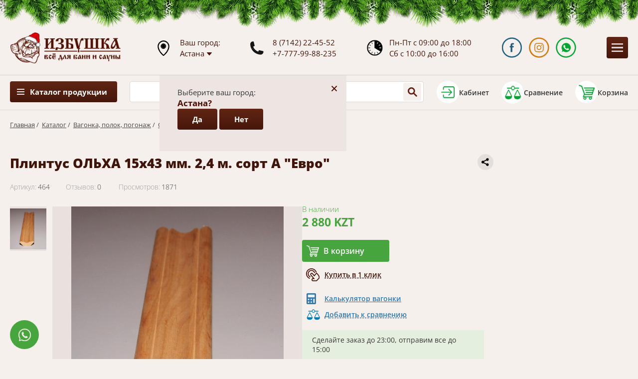

--- FILE ---
content_type: text/html; charset=UTF-8
request_url: https://izbushka.kz/tovar/vagonka/olxa/item-464
body_size: 11033
content:
<!DOCTYPE html><html lang="ru">
<head>
<meta content="text/html; charset=UTF-8" http-equiv="Content-Type">
<meta name="viewport" content="width=device-width, initial-scale=1">
<link rel="stylesheet" href="/usertpl/css/style.css?r=2025-12-09-1" type="text/css">
<script type="application/ld+json">
                {
                "@context":"https://schema.org",
                "@type":"Organization",
                "url":"https://izbushka.kz/",
                "sameAs":[],
                "@id":"https://izbushka.kz/#organization",
                "name":"Магазин Избушка",
                "logo":"https://izbushka.kz/usertpl/i/logo.png"
                }
            </script><title>Плинтус ОЛЬХА 15х43 мм. 2,4 м. сорт А "Евро" - Магазин "Избушка"
                            </title>
<meta property="og:title" content='Плинтус ОЛЬХА 15х43 мм. 2,4 м. сорт А "Евро" - Магазин "Избушка"'>
<meta property="og:image" content="https://izbushka.kz/userfiles/item/464/fullimage1.jpg">
<meta property="og:description" content='Торговый дом Избушка предлагает купить Плинтус ОЛЬХА 15х43 мм. 2,4 м. сорт А "Евро" по низкой цене с доставкой по Казахстану. Заказывайте на сайте!'>
<meta name="description" content='Торговый дом Избушка предлагает купить Плинтус ОЛЬХА 15х43 мм. 2,4 м. сорт А "Евро" по низкой цене с доставкой по Казахстану. Заказывайте на сайте!'>
<link rel="canonical" href="https://izbushka.kz/tovar/vagonka/olxa/item-464">
</head>
<body>
<div class="hover-leavecode"></div>
<div class="header">
<div class="topny"></div>
<div class="gwrap flex">
<a class="logo" href="/"></a><div class="geo">
                        Ваш город: <br><div class="city-current">
<div class="t">Астана</div>
<div class="icon"></div>
</div>
</div>
<div class="phones">
<a href="tel:+77142224552">8 (7142) 22-45-52</a><a href="tel:+77779988235">+7-777-99-88-235</a>
</div>
<div class="time">
                        Пн-Пт с 09:00 до 18:00<br>
                        Сб с 10:00 до 16:00
                    </div>
<div class="soc flex">
<a class="fb" target="_blank" href="https://www.facebook.com/izbushka.kz/" title="Перейти в Facebook"></a><a class="in" target="_blank" href="https://www.instagram.com/izbushka.kz/" title="Перейти в Instagram"></a><a class="wa js-click-goal" data-goal="clickwhatsapp" target="_blank" href="https://api.whatsapp.com/send?phone=77779988235&amp;text=%D0%A1%D0%BE%D0%BE%D0%B1%D1%89%D0%B5%D0%BD%D0%B8%D0%B5%20%D1%81%20%D1%81%D0%B0%D0%B9%D1%82%D0%B0%20Izbushka.kz" title="Перейти в WhatsApp"></a>
</div>
<div class="btn mobile-menu-btn js-mobile-menu-btn"></div>
</div>
</div>
<div class="city-quest">
<div class="city-quest-close">+</div>
<div class="city-quest-title">Выберите ваш город:</div>
<div class="city-quest-name">Астана?</div>
<div class="btns">
<div class="btn js-setcity btn-yes" data-city="astana"><div class="t">Да</div></div>
<div class="btn btn-no"><div class="t">Нет</div></div>
</div>
</div>
<div class="city-selector">
<div class="city-selector-close">+</div>
<div class="city-selector-title">Выберите ваш город:</div>
<div class="city-selector-list">
<div class="item js-setcity" data-city="aktau">Актау</div>
<div class="item js-setcity" data-city="aktobe">Актобе</div>
<div class="item js-setcity" data-city="almaty">Алматы</div>
<div class="item js-setcity" data-city="astana">Астана</div>
<div class="item js-setcity" data-city="atyrau">Атырау</div>
<div class="item js-setcity" data-city="zhezkazgan">Жезказган</div>
<div class="item js-setcity" data-city="karaganda">Караганда</div>
<div class="item js-setcity" data-city="kokshetau">Кокшетау</div>
<div class="item js-setcity" data-city="konaev">Конаев</div>
<div class="item js-setcity" data-city="kostanay">Костанай</div>
<div class="item js-setcity" data-city="kyzylorda">Кызылорда</div>
<div class="item js-setcity" data-city="mangystau">Мангыстау</div>
<div class="item js-setcity" data-city="oskemen">Оскемен</div>
<div class="item js-setcity" data-city="pavlodar">Павлодар</div>
<div class="item js-setcity" data-city="petropavlovsk">Петропавловск</div>
<div class="item js-setcity" data-city="rudny">Рудный</div>
<div class="item js-setcity" data-city="semey">Семей</div>
<div class="item js-setcity" data-city="taldykorgan">Талдыкорган</div>
<div class="item js-setcity" data-city="taraz">Тараз</div>
<div class="item js-setcity" data-city="temirtau">Темиртау</div>
<div class="item js-setcity" data-city="turkestan">Туркестан</div>
<div class="item js-setcity" data-city="uralsk">Уральск</div>
<div class="item js-setcity" data-city="shimkent">Шымкент</div>
</div>
</div>
<div class="navigation"><div class="gwrap flex">
<div class="ctlmenu">
<div class="btn">
                            Каталог продукции
                        </div>
<div class="list">
<a class="item section-1058" href="/tovar/pechi"><span>Печи для бани</span></a><a class="item section-1167" href="/tovar/pechi-komplektuyushhie"><span>Комплектующие печей</span></a><a class="item section-1066" href="/tovar/pechi-otopitelnye"><span>Отопительные котлы и печи</span></a><a class="item section-1059" href="/tovar/vagonka"><span>Вагонка, полок, погонаж</span></a><a class="item section-1077" href="/tovar/elektrokaminy"><span>Электрокамины</span></a><a class="item section-1064" href="/tovar/kamni-dlya-bani"><span>Камни для бани</span></a><a class="item section-1067" href="/tovar/elementy-dymoxoda"><span>Элементы дымохода</span></a><a class="item section-1162" href="/tovar/parogenerator"><span>Парогенераторы</span></a><a class="item section-1069" href="/tovar/obrabotki-dlya-dereva"><span>Обработка для дерева</span></a><a class="item section-1068" href="/tovar/dveri-i-okna"><span>Двери и окна</span></a><a class="item section-1057" href="/tovar/bondarnye-izdeliya"><span>Бондарные изделия</span></a><a class="item section-1065" href="/tovar/samogonnye-apparaty"><span>Самогонные аппараты</span></a><a class="item section-1060" href="/tovar/bannaya-mebel"><span>Банная мебель</span></a><a class="item section-1061" href="/tovar/aksessuary"><span>Аксессуары</span></a><a class="item section-1062" href="/tovar/bannyj-tekstil"><span>Банный текстиль</span></a><a class="item section-1063" href="/tovar/veniki-dlya-bani"><span>Веники для бани</span></a><a class="item section-1070" href="/tovar/xity-prodazh"><span>Хиты продаж</span></a><a class="item section-1072" href="/tovar/teploizolyaciya"><span>Теплоизоляция</span></a><a class="item section-1074" href="/tovar/teplicy"><span>Теплицы</span></a><a class="item section-1078" href="/tovar/pechi-barbekyu"><span>Печи барбекю</span></a><a class="item section-1191" href="/tovar/kypeli-i-fitobochki"><span>Купели и фитобочки</span></a><a class="item section-1196" href="/sale"><span>
                                    Распродажа
                                </span></a>
</div>
</div>
<div class="search-inp">
<input class="search" placeholder="Введите название товара..."><div class="search-inp-btn" title="Найти в каталоге"></div>
<div class="results"><div class="showall">Все результаты</div></div>
</div>
<div class="profile flex js-getform" data-form="auth" title="Войти в кабинет">
<div class="icon"></div>
<div class="t">Кабинет</div>
</div>
<a class="compare flex" href="/compare" title="Открыть сравнение"><div class="count"></div>
<div class="icon"></div>
<div class="t">Сравнение</div></a><a class="cart flex" href="/cart" title="Открыть корзину"><div class="count"></div>
<div class="icon"></div>
<div class="t">Корзина</div></a>
</div></div>
<div class="menu"><div class="gwrap flex">
<a class="item home" href="/"></a><a class="item section-1126" href="/kupit-v-kredit">Кредит/Рассрочка</a><a class="item section-1164" href="/promotion">Акции</a><a class="item section-1196" href="/sale">Распродажа</a><a class="item section-1052" href="/dostavka">Доставка</a><a class="item section-1169" href="/oplata">Оплата</a><a class="item section-1055" href="/galereya">Фото</a><a class="item section-1133" href="/blog">Блог</a><a class="item section-1053" href="/o-kompanii">О нас</a><a class="item section-1056" href="/all-reviews">Отзывы</a><a class="item section-1197" href="/kontakty">Контакты</a>
</div></div>
<div class="way gwrap">
<a href="/">Главная</a>
                        /  <a href="/tovar">Каталог</a>
                        /  <a href="/tovar/vagonka">Вагонка, полок, погонаж</a>
                        /  <a href="/tovar/vagonka/olxa">Ольха </a>
</div>
<div class="product gwrap">
<div class="head flex">
<div class="productsections">
<a class="item vis" href="/tovar/pechi">Печи для бани</a><a class="item vis" href="/tovar/pechi-komplektuyushhie">Комплектующие печей</a><a class="item vis" href="/tovar/pechi-otopitelnye">Отопительные котлы и печи</a><a class="item vis" href="/tovar/vagonka">Вагонка, полок, погонаж</a><a class="item vis" href="/tovar/elektrokaminy">Электрокамины</a><a class="item vis" href="/tovar/kamni-dlya-bani">Камни для бани</a><a class="item vis" href="/tovar/elementy-dymoxoda">Элементы дымохода</a><a class="item vis" href="/tovar/parogenerator">Парогенераторы</a><a class="item vis" href="/tovar/obrabotki-dlya-dereva">Обработка для дерева</a><a class="item vis" href="/tovar/dveri-i-okna">Двери и окна</a><a class="item vis" href="/tovar/bondarnye-izdeliya">Бондарные изделия</a><a class="item vis" href="/tovar/samogonnye-apparaty">Самогонные аппараты</a><a class="item vis" href="/tovar/bannaya-mebel">Банная мебель</a><div class="showall"><span>
                            смотреть все
                        </span></div>
<a class="item" href="/tovar/aksessuary">Аксессуары</a><a class="item" href="/tovar/bannyj-tekstil">Банный текстиль</a><a class="item" href="/tovar/veniki-dlya-bani">Веники для бани</a><a class="item" href="/tovar/xity-prodazh">Хиты продаж</a><a class="item" href="/tovar/teploizolyaciya">Теплоизоляция</a><a class="item" href="/tovar/teplicy">Теплицы</a><a class="item" href="/tovar/pechi-barbekyu">Печи барбекю</a><a class="item" href="/tovar/kypeli-i-fitobochki">Купели и фитобочки</a>
</div>
<div class="main">
<div class="share" title="Поделитсься ссылкой"><div class="ya-share2" data-curtain="" data-shape="round" data-limit="0" data-more-button-type="short" data-services="vkontakte,odnoklassniki,telegram,twitter,viber,whatsapp"></div></div>
<h1 class="title">Плинтус ОЛЬХА 15х43 мм. 2,4 м. сорт А "Евро"</h1>
<div class="properties flex flex-st">
<div class="art flex flex-st">
<div class="k">Артикул:</div>
<div class="v">464</div>
</div>
<div class="reviewcount flex flex-st">
<div class="k">Отзывов:</div>
<div class="v">0</div>
</div>
<div class="viewcount flex flex-st">
<div class="k">Просмотров:</div>
<div class="v">1871</div>
</div>
</div>
<div class="mid">
<div class="images flex">
<div class="prev"><div class="wrap"><div class="small" style="background-image:url(/userfiles/item/464/smallimage1.jpg)" data-img="/userfiles/item/464/fullimage1.jpg"></div></div></div>
<link rel="preload" as="image" href="/userfiles/item/464/fullimage1.jpg" fetchpriority="high">
<div class="big" style="background-image:url(/userfiles/item/464/fullimage1.jpg)"></div>
</div>
<div class="info">
<div class="priceblock flex"><div class="cash">
<div class="block">
<div class="flex flex-st"><div class="t green">В наличии</div></div>
<div class="value">2 880 KZT
                                                </div>
</div>
<a href="/cart" class="btn incart js-incart" data-node="464" title="Добавить в корзину">
                                                В корзину
                                            </a><div class="oneclick js-getform" data-form="oneclick" data-node="464" data-price="2880" title="Быстрый заказ товара">Купить в 1 клик</div>
</div></div>
<div class="params"></div>
<a href="/calculate_vagon" class="calculate_vagon">Калькулятор вагонки</a><a href="/compare" class="compare js-compare compare-464" data-item="464" title="Добавить к сравнению">Добавить к сравнению</a><div class="delivery-message"></div>
<div class="descr">
<div class="item">Онлайн консультация круглосуточно</div>
<div class="item">Удобная онлайн оплата на сайте</div>
<div class="item">Бесплатная доставка по Казахстану</div>
</div>
</div>
</div>
</div>
</div>
<div class="tabs">
<div class="labels">
<div class="label active" data-tab="1">Описание</div>
<div class="label" data-tab="2">Характеристики</div>
<div class="label" data-tab="4">Отзывы (0)</div>
<div class="label" data-tab="5">Оплата</div>
<div class="label" data-tab="6">Доставка</div>
<div class="label" data-tab="7">Комплектующие (0)</div>
</div>
<div class="blocks">
<div class="block block1 active">Ольха обладает ярко выраженной фактурой, ее легко отличить от белой липы и осины. Древесина ольхи, обладающая равномерным теплым коричневатым оттенком, напоминает кофейный цвет &laquo;Мокко&raquo;, а при нагревании до 100С приобретает мягкий малиновый оттенок, именно поэтому ольху по другому еще называют Русским красным деревом. Наличие в древесине темноватых минеральных вкраплений создает удивительное сходство с мраморными прожилками, которые так часто встречаются в этом красивом камне. Ольха черная произрастает на болотах, в низменных участках местности, именно поэтому древесина ольхи обладает высокой гигроскопичностью, ее применяли всегда там, где контакт с высокой влажностью неизбежен: в гидротехническом строительстве, бондарном деле, русских и финских парных, отделке колодцев, а лиственничные и ольховые сваи, заложенные еще в 15 веке, до сих пор позволяют одному из самых красивых городов мира - Венеции, радовать глаз туриста.</div>
<div class="block block2"><p style="line-height: 13.5pt; margin: 0cm 0cm 18.0pt 0cm;"><span style="font-family: 'Arial','sans-serif'; color: #333333;">Тип материала:&nbsp;Плинтус</span></p>

<p style="line-height: 13.5pt; margin: 0cm 0cm 18.0pt 0cm;"><span style="font-family: 'Arial','sans-serif'; color: #333333;">Длина, м:&nbsp;от 2 до 3</span></p>

<p style="line-height: 13.5pt; margin: 0cm 0cm 18.0pt 0cm;"><span style="font-family: 'Arial','sans-serif'; color: #333333;">Размер: 15*43&nbsp;мм.</span></p>

<p style="line-height: 13.5pt; margin: 0cm 0cm 18.0pt 0cm;"><span style="font-family: 'Arial','sans-serif'; color: #333333;">Цена за 1 шт.</span></p>
</div>
<div class="block block4"><div class="productreviews"><div class="form-bg"><div class="form" data-item="464">
<div class="gtitle">
                        Оцените Плинтус ОЛЬХА 15х43 мм. 2,4 м. сорт А "Евро"</div>
<div class="flex">
<input class="name" name="name" placeholder="Как вас зовут" value=""><div class="rate flex flex-st">
<div class="t">
                                Ваша оценка
                            </div>
<div class="stars flex">
<div class="star"></div>
<div class="star"></div>
<div class="star"></div>
<div class="star"></div>
<div class="star"></div>
</div>
</div>
</div>
<textarea name="text" class="text" placeholder="Ваш отзыв о товаре"></textarea><div class="btn blue">
                        ОСТАВИТЬ ОТЗЫВ
                    </div>
</div></div></div></div>
<div class="block block5"><h2>Способы ​оплаты</h2>

<h3>Наличный платеж</h3>
<img alt="" src="/userfiles/upload/item/1138/nal.png" style="width: 50px; height: 50px; float: left; margin-right: 10px;" />Оплата производится в кассе торгового дома &laquo;Избушка&raquo; по ценам интернет-магазина, при наличии оформленного заказа.<br />
<br />
&nbsp;
<h3><br />
Оплата банковской картой</h3>
<img alt="" src="/userfiles/upload/item/1138/cart.png" style="width: 50px; height: 50px; float: left; margin-right: 10px;" />Оплата производится в кассе торгового дома &laquo;Избушка&raquo; посредством POS-терминала.<br />
Картой также можно оплатить&nbsp; на сайте компании&nbsp; с помощью платежной системы АО &laquo;Fortebank&raquo;. К оплате принимаются карты всех платежных систем.&nbsp;
<h3><br />
Безналичный платеж</h3>
<img alt="" src="/userfiles/upload/item/1138/beznal.png" style="width: 50px; height: 50px; float: left; margin-right: 10px;" />Оплата производится на банковский счет продавца согласно выставленному счету на оплату.<br />
<br />
&nbsp;
<h3><br />
Наложенный платеж</h3>
<img alt="" src="/userfiles/upload/item/1138/nalozh.png" style="width: 50px; height: 50px; float: left; margin-right: 10px;" />Оплата за товар производится при получении товара в отделениях АО &laquo;Казпочта&raquo;.&nbsp;<br />
<br />
&nbsp;
<h3><br />
Рассрочка и кредит</h3>
<img alt="" src="/userfiles/upload/item/1138/credit.png" style="width: 50px; height: 50px; float: left; margin-right: 10px;" />Вы можете оформить товар в рассрочку на три месяца без удорожания стоимости, или в кредит до двух лет по тарифам банка HOME KREDIT BANK. Сумму и ежемесячный платеж Вы можете рассчитать с помощью кредитного калькулятора на сайте, при оформлении заказа в корзине.<br />
Для этого нужно выбрать товар, переместить в корзину, выбрать способ оплаты &laquo;рассрочка или кредит&raquo;.&nbsp; После этого выбрать устраивающий период рассрочки и продолжить заполнение заявки.<br />
После одобрения&nbsp; кредита банком и поступления денег на расчетный счет, мы осуществляем доставку товара через транспортную компанию. Оплата за доставку производится покупателем.<br />
&nbsp;</div>
<div class="block block6"><h2>Доставка по Казахстану</h2>

<h3>Доставка через АО &laquo;Казпочта&raquo;. Наложенный платеж</h3>
<img alt="" src="/userfiles/upload/item/1138/kazpost.png" style="width: 50px; height: 50px; float: left; margin-right: 10px;" />При оплате наложенным платежом, доставка&nbsp; выбранного товара&nbsp; осуществляется до областных центров Казахстана через транспортную сеть АО &laquo;Казпочта&raquo;, согласно установленным&nbsp; тарифам.<br />
&nbsp;
<h3><br />
Бесплатная доставка</h3>
<img alt="" src="/userfiles/upload/item/1138/dost-free.png" style="width: 50px; height: 50px; float: left; margin-right: 10px;" />Бесплатная доставка товара осуществляется на товар с пометкой &laquo;цена с доставкой&raquo; или &nbsp;при покупке товара на сумму от 250 000 тенге, <em><strong>кроме камней и погонажных изделий</strong></em>&nbsp; (евровагонка, полок, плинтуса и т.д). Расчет доставки по погонажным изделиям производится менеджером индивидуально.&nbsp; Возможна скидка на возмещение затрат на транспортные расходы.<br />
Также бесплатная доставка производится при проведении акций, о чем сообщается&nbsp; дополнительно.
<h3><br />
Доставка через транспортную компанию</h3>
<img alt="" src="/userfiles/upload/item/1138/dost-comp.png" style="width: 50px; height: 50px; float: left; margin-right: 10px;" />Можем отправить товар через любую транспортную компанию, по выбору клиента. Доставка до транспортной компании бесплатно.<br />
<br />
&nbsp;
<h3><br />
Функция быстрый заказ</h3>
При нажатии появляется&nbsp; вкладка: имя и телефон для связи. Менеджер перезванивает и принимает заказ по телефону, или помогает выбрать и оформить товар и подходящий способ доставки.

<h3><br />
Города доставки</h3>
Торговый дом &quot;Избушка&quot; производит доставку <a href="/tovar/pechi">банных печей</a>, <a href="/tovar/pechi-barbekyu">печей барбекю</a>, <a href="/tovar/pechi-otopitelnye">отопительных котлов</a>, а также <a href="/tovar/vagonka">вагонки</a> и др. видов продукции в города и регионы: Алматы, Нур-Султан (Астана), Костанай, Павлодар, Шымкент, Караганда, Петропавловск, Актау, Атырау, Усть-Каменогорск, Семей, Тараз, Уральск, Актобе, Кокшетау, Туркесатн, Кызылорда, Аралык, Рудный, Лисаковск...<br />
<br />
<strong>Даже если вашего города нет в этом списке, <a href="/kontakty">звоните</a>, мы обязательно рассмотрим вариант доставки в вашу страну или регион!</strong>&nbsp;</div>
<div class="block block7"><div class="wrap flex flex-st"></div></div>
</div>
</div>
</div>
<div class="productsimilar"><div class="gwrap">
<div class="gtitle">
                        Другая продукция раздела
                    </div>
<div class="wrap flex">
<div class="product-list-block" data-realm="1093">
<a class="img" href="/tovar/vagonka/olxa/item-1681" style="background-image:url(/userfiles/item/1681/smallimage1.jpg)"><div class="stars flex flex-st"></div>
<div class="compare js-compare compare-1681" data-item="1681" title="Добавить к сравнению"></div></a><a class="title" href="/tovar/vagonka/olxa/item-1681">Полок ОЛЬХА 27х90 мм. 2,6 м. сорт В</a><div class="priceblock flex"><div class="cash">
<div class="block">
<div class="flex flex-st"><div class="t green">В наличии</div></div>
<div class="value">5 980 KZT
                                        </div>
</div>
<a href="/cart" class="btn incart js-incart" data-node="1681" title="Добавить в корзину">
                                В корзину
                            </a><div class="oneclick js-getform" data-form="oneclick" data-node="1681" data-price="5980" title="Быстрый заказ товара">Купить в 1 клик</div>
</div></div>
</div>
<div class="product-list-block" data-realm="1093">
<a class="img" href="/tovar/vagonka/olxa/item-439" style="background-image:url(/userfiles/item/439/smallimage1.jpg)"><div class="stars flex flex-st"></div>
<div class="compare js-compare compare-439" data-item="439" title="Добавить к сравнению"></div></a><a class="title" href="/tovar/vagonka/olxa/item-439">Полок  ОЛЬХА 27х90 мм. 2,7 м. сорт А</a><div class="priceblock flex"><div class="cash">
<div class="block">
<div class="flex flex-st"><div class="t green">В наличии</div></div>
<div class="value">7 830 KZT
                                        </div>
</div>
<a href="/cart" class="btn incart js-incart" data-node="439" title="Добавить в корзину">
                                В корзину
                            </a><div class="oneclick js-getform" data-form="oneclick" data-node="439" data-price="7830" title="Быстрый заказ товара">Купить в 1 клик</div>
</div></div>
</div>
<div class="product-list-block" data-realm="1093">
<a class="img" href="/tovar/vagonka/olxa/item-372" style="background-image:url(/userfiles/item/372/smallimage1.jpg)"><div class="stars flex flex-st"></div>
<div class="compare js-compare compare-372" data-item="372" title="Добавить к сравнению"></div></a><a class="title" href="/tovar/vagonka/olxa/item-372">Вагонка ОЛЬХА   15х80 мм. 1,3 м. сорт А</a><div class="priceblock flex"><div class="cash">
<div class="block">
<div class="flex flex-st"><div class="t green">В наличии</div></div>
<div class="value">1 675 KZT
                                        </div>
</div>
<a href="/cart" class="btn incart js-incart" data-node="372" title="Добавить в корзину">
                                В корзину
                            </a><div class="oneclick js-getform" data-form="oneclick" data-node="372" data-price="1675" title="Быстрый заказ товара">Купить в 1 клик</div>
</div></div>
</div>
<div class="product-list-block" data-realm="1093">
<a class="img" href="/tovar/vagonka/olxa/item-354" style="background-image:url(/userfiles/item/354/smallimage1.jpg)"><div class="stars flex flex-st"></div>
<div class="compare js-compare compare-354" data-item="354" title="Добавить к сравнению"></div></a><a class="title" href="/tovar/vagonka/olxa/item-354">Вагонка ОЛЬХА    15х80 мм. 1,4 м. сорт А "Евро"</a><div class="priceblock flex"><div class="cash">
<div class="block">
<div class="flex flex-st"><div class="t green">В наличии</div></div>
<div class="value">1 925 KZT
                                        </div>
</div>
<a href="/cart" class="btn incart js-incart" data-node="354" title="Добавить в корзину">
                                В корзину
                            </a><div class="oneclick js-getform" data-form="oneclick" data-node="354" data-price="1925" title="Быстрый заказ товара">Купить в 1 клик</div>
</div></div>
</div>
</div>
</div></div>
<div class="advantageblock"><div class="gwrap">
<div class="advantage">
<div class="title">Опыт</div>
<div class="descr">Более 18 лет работаем на рынке банного дела в Казахстане</div>
</div>
<div class="advantage">
<div class="title">Ассортимент</div>
<div class="descr">Большой выбор продукции на любой вску и любые цели</div>
</div>
<div class="advantage">
<div class="title">Качество</div>
<div class="descr">Вся продукция протетсрована и сертифицирована на заводе</div>
</div>
<div class="advantage">
<div class="title">Выгода</div>
<div class="descr">Не накручиваем, следим за рынком, предлагаем акции и скидки</div>
</div>
<div class="advantage">
<div class="title">Комплексность</div>
<div class="descr">Подходим комплексно к оснащению бань и саун любого уровня</div>
</div>
<div class="advantage">
<div class="title">Сопровождение</div>
<div class="descr">Помогаем подобрать, консультируем онлайн и круглостуочно</div>
</div>
</div></div>
<div class="subscribeblock"><div class="gwrap">
<div class="title">Узнайте первым о новинках «Избушки»</div>
<div class="descr">Только новинки продукции, скидки и акции!</div>
<div class="form flex">
<input class="email" name="email" type="email" placeholder="Email"><div class="btn">ОК</div>
</div>
</div></div>
<div class="contactblock flex">
<div class="l">
<div class="block active" data-shop="1">
<div class="h flex">
<div class="empty"></div>
<div class="content">
<div class="t">Торговый Дом «Избушка»</div>
<div class="text">Казахстан, г. Костанай, ул. Карбышева, 95</div>
</div>
</div>
<div class="mid flex">
<div class="empty"></div>
<div class="content">
                            Пн-Пт 09:00–18:00, Сб10:00–16:00, (без перерывов)<br>
                            Вс - выходной<br><br><a href="tel:+77142224552">+7 (7142) 22-45-52</a><br><br><a href="tel:+77779988235">+7 (777) 99-88-235</a>, <a href="tel:+77772337360">+7 (777) 233-73-60</a><br><br><a href="mailto:izba_kz@mail.ru">izba_kz@mail.ru</a>, <a href="mailto:Izba.kz@mail.ru">Izba.kz@mail.ru</a>
</div>
</div>
</div>
<div class="block" data-shop="2">
<div class="h flex">
<div class="empty"></div>
<div class="content">
<div class="t">Магазин «Избушка»</div>
<div class="text">Казахстан, г. Костанай, ул. Складская 4, бутик 8</div>
</div>
</div>
<div class="mid flex">
<div class="empty"></div>
<div class="content">
                            Вт-Вс 09:00–17:00 (без перерывов)<br>
                            Пн - выходной<br><br><a href="tel:+77142566035">+7 (7142) 56-60-35</a>, <a href="tel:+77478687496">+7 (747) 868-74-96</a><br><br><a href="tel:+77772793299">+7 (777) 279-32-99</a>, <a href="tel:+77772325549">+7 (777) 232-55-49</a><br>
</div>
</div>
</div>
</div>
<div class="map"></div>
</div>
<div class="linksblock"><div class="gwrap flex">
<div class="ctl flex">
<a class="item" href="/tovar/pechi">Печи для бани</a><a class="item" href="/tovar/pechi-komplektuyushhie">Комплектующие печей</a><a class="item" href="/tovar/pechi-otopitelnye">Отопительные котлы и печи</a><a class="item" href="/tovar/vagonka">Вагонка, полок, погонаж</a><a class="item" href="/tovar/elektrokaminy">Электрокамины</a><a class="item" href="/tovar/kamni-dlya-bani">Камни для бани</a><a class="item" href="/tovar/elementy-dymoxoda">Элементы дымохода</a><a class="item" href="/tovar/parogenerator">Парогенераторы</a><a class="item" href="/tovar/obrabotki-dlya-dereva">Обработка для дерева</a><a class="item" href="/tovar/dveri-i-okna">Двери и окна</a><a class="item" href="/tovar/bondarnye-izdeliya">Бондарные изделия</a><a class="item" href="/tovar/samogonnye-apparaty">Самогонные аппараты</a><a class="item" href="/tovar/bannaya-mebel">Банная мебель</a><a class="item" href="/tovar/aksessuary">Аксессуары</a><a class="item" href="/tovar/bannyj-tekstil">Банный текстиль</a><a class="item" href="/tovar/veniki-dlya-bani">Веники для бани</a><a class="item" href="/tovar/xity-prodazh">Хиты продаж</a><a class="item" href="/tovar/teploizolyaciya">Теплоизоляция</a><a class="item" href="/tovar/teplicy">Теплицы</a><a class="item" href="/tovar/pechi-barbekyu">Печи барбекю</a><a class="item" href="/tovar/kypeli-i-fitobochki">Купели и фитобочки</a>
</div>
<div class="general flex"><div class="flex">
<a class="item" href="/oferta">
                            Договор оферты
                        </a><a class="item" href="/kupit-v-kredit">Кредит/Рассрочка</a><a class="item" href="/promotion">Акции</a><a class="item" href="/sale">Распродажа</a><a class="item" href="/dostavka">Доставка</a><a class="item" href="/oplata">Оплата</a><a class="item" href="/galereya">Фото</a><a class="item" href="/blog">Блог</a><a class="item" href="/o-kompanii">О нас</a><a class="item" href="/all-reviews">Отзывы</a><a class="item" href="/kontakty">Контакты</a>
</div></div>
</div></div>
<div class="contactblockshort"><div class="gwrap">
<div class="logo"></div>
<div class="phone">
<a href="tel:+77142224552"><span>8 (7142)</span> 22-45-52</a><div class="descr">
                        Рабочие дни с 09:00 до 18:00
                    </div>
</div>
<div class="phone">
<a href="tel:+77779988235"><span>+7-777-</span>99-88-235</a><div class="descr">
                        Всю неделю, круглосуточно
                    </div>
</div>
<div class="soc">
<a class="fb" target="_blank" href="https://www.facebook.com/izbushka.kz/" title="Перейти в Facebook"></a><a class="in" target="_blank" href="https://www.instagram.com/izbushka.kz/" title="Перейти в Instagram"></a><a class="wa js-click-goal" data-goal="clickwhatsapp" target="_blank" title="Перейти в WhatsApp" href="https://api.whatsapp.com/send?phone=77779988235&amp;text=%D0%A1%D0%BE%D0%BE%D0%B1%D1%89%D0%B5%D0%BD%D0%B8%D0%B5%20%D1%81%20%D1%81%D0%B0%D0%B9%D1%82%D0%B0%20Izbushka.kz"></a>
</div>
<div class="backtop js-scrolltop" title="Вернуться наверх">Наверх</div>
</div></div>
<div class="footer"><div class="gwrap flex">
<div class="cr">
                        Торговый дом «Избушка KZ» © 2005-2026</div>
<div class="dev">
                        Сайт разработан «<a href="//smartsite.kz/" target="_blank">СмартСайт</a>»
                    </div>
</div></div>
<a class="whatsapp-write js-click-goal" data-goal="clickwhatsapp" href="https://api.whatsapp.com/send?phone=77779988235&amp;text=%D0%A1%D0%BE%D0%BE%D0%B1%D1%89%D0%B5%D0%BD%D0%B8%D0%B5%20%D1%81%20%D1%81%D0%B0%D0%B9%D1%82%D0%B0%20Izbushka.kz"><span>Написать в WhatsApp</span></a><div class="bg">
<div class="pop msg">
<div class="close">+</div>
<div class="title">
                        Сообщение сайта
                    </div>
<div class="content"></div>
</div>
<div class="pop recall">
<div class="close">+</div>
<div class="title">
                        Запрос звонка
                    </div>
<div class="content">
<input class="phone" name="phone" placeholder="Номер телефона"><input class="name" name="name" placeholder="Имя"><div class="btn green">ОТПРАВИТЬ</div>
</div>
</div>
<div class="pop rassroch">
<div class="close">+</div>
<div class="title">
                        Укажите ваш номер, мы позвоним и поможем подобрать самый выгодный вариант рассрочки или кредита
                    </div>
<div class="content">
<input class="phone" name="phone" placeholder="Номер телефона"><div class="btn green" data-node="464">ОТПРАВИТЬ</div>
</div>
</div>
<div class="pop compareinfo">
<div class="close">+</div>
<div class="title">
                        Укажите ваш номер и мы подробно проконсультируем по подборке
                    </div>
<div class="content">
<input class="phone" name="phone" placeholder="Номер телефона"><div class="btn green">ОТПРАВИТЬ</div>
</div>
</div>
<div class="pop oneclick">
<div class="close">+</div>
<div class="title">
                        Купить в 1 клик
                    </div>
<div class="content">
<input class="phone" name="phone" placeholder="Номер телефона"><div class="btn green" data-node="464" data-price="2880">КУПИТЬ</div>
</div>
</div>
<div class="pop lowprice">
<div class="close">+</div>
<div class="title">
                        Скажите где нашли дешевле и мы снизим цену!
                    </div>
<div class="content">
<input class="phone" name="phone" placeholder="Ваш телефон"><input class="external_link" name="external_link" placeholder="Ссылка на товар дешевле"><div class="btn green">ОТПРАВИТЬ</div>
</div>
</div>
<div class="pop preorder">
<div class="close">+</div>
<div class="title">
                        Получить информация по предзаказу
                    </div>
<div class="content">
<input class="phone" name="phone" placeholder="Номер телефона"><div class="btn green">Отправить</div>
</div>
</div>
<div class="pop auth">
<div class="close">+</div>
<div class="title">
                        Вход в личный кабинет
                    </div>
<div class="content">
<input class="email" placeholder="E-mail" type="email"><input class="password" placeholder="Пароль" type="password"><div class="btn green">Войти</div>
<div class="tac">
                            Зарегистрируйтесь, если у Вас нет личного кабинета.
                            <a class="link js-getform" data-form="reg">Регистрация</a>
</div>
</div>
</div>
<div class="pop reg">
<div class="close">+</div>
<div class="title">
                        Регистрация
                    </div>
<div class="content">
<input class="email" name="login" placeholder="Email" type="email"><input class="password" name="pw" placeholder="Пароль" type="password"><input class="password2" name="pw2" placeholder="Повторите пароль" type="password"><input class="name" name="name" placeholder="Ваше Имя"><input class="phone" name="phone" placeholder="Номер телефона"><div class="btn green">Зарегистрироваться</div>
<div class="tac"><a class="link js-getform" data-form="auth">Авторизация</a></div>
</div>
</div>
</div>
<div class="loader"></div>
<div class="mobile-menu-block">
<div class="close"></div>
<div class="title">Меню</div>
<div class="btn">
                    Каталог продукции
                </div>
<div class="menulist">
<a class="item ctl section-1058" href="/tovar/pechi">Печи для бани</a><a class="item ctl section-1167" href="/tovar/pechi-komplektuyushhie">Комплектующие печей</a><a class="item ctl section-1066" href="/tovar/pechi-otopitelnye">Отопительные котлы и печи</a><a class="item ctl section-1059" href="/tovar/vagonka">Вагонка, полок, погонаж</a><a class="item ctl section-1077" href="/tovar/elektrokaminy">Электрокамины</a><a class="item ctl section-1064" href="/tovar/kamni-dlya-bani">Камни для бани</a><a class="item ctl section-1067" href="/tovar/elementy-dymoxoda">Элементы дымохода</a><a class="item ctl section-1162" href="/tovar/parogenerator">Парогенераторы</a><a class="item ctl section-1069" href="/tovar/obrabotki-dlya-dereva">Обработка для дерева</a><a class="item ctl section-1068" href="/tovar/dveri-i-okna">Двери и окна</a><a class="item ctl section-1057" href="/tovar/bondarnye-izdeliya">Бондарные изделия</a><a class="item ctl section-1065" href="/tovar/samogonnye-apparaty">Самогонные аппараты</a><a class="item ctl section-1060" href="/tovar/bannaya-mebel">Банная мебель</a><a class="item ctl section-1061" href="/tovar/aksessuary">Аксессуары</a><a class="item ctl section-1062" href="/tovar/bannyj-tekstil">Банный текстиль</a><a class="item ctl section-1063" href="/tovar/veniki-dlya-bani">Веники для бани</a><a class="item ctl section-1070" href="/tovar/xity-prodazh">Хиты продаж</a><a class="item ctl section-1072" href="/tovar/teploizolyaciya">Теплоизоляция</a><a class="item ctl section-1074" href="/tovar/teplicy">Теплицы</a><a class="item ctl section-1078" href="/tovar/pechi-barbekyu">Печи барбекю</a><a class="item ctl section-1191" href="/tovar/kypeli-i-fitobochki">Купели и фитобочки</a><a class="item section-1126" href="/kupit-v-kredit">Кредит/Рассрочка</a><a class="item section-1164" href="/promotion">Акции</a><a class="item section-1196" href="/sale">Распродажа</a><a class="item section-1052" href="/dostavka">Доставка</a><a class="item section-1169" href="/oplata">Оплата</a><a class="item section-1055" href="/galereya">Фото</a><a class="item section-1133" href="/blog">Блог</a><a class="item section-1053" href="/o-kompanii">О нас</a><a class="item section-1056" href="/all-reviews">Отзывы</a><a class="item section-1197" href="/kontakty">Контакты</a>
</div>
<div class="phones">
<a href="tel:+77142224552">8 (7142) 22-45-52</a><a href="tel:+77779988235">+7-777-99-88-235</a>
</div>
<div class="geo">
                    Ваш город: <br><div class="city-current">
<div class="t">Астана</div>
<div class="icon"></div>
</div>
</div>
<div class="soc flex">
<a class="fb" target="_blank" href="https://www.facebook.com/izbushka.kz/"></a><a class="in" target="_blank" href="https://www.instagram.com/izbushka.kz/"></a><a class="wa" target="_blank" href="https://api.whatsapp.com/send?phone=77779988235&amp;text=%D0%A1%D0%BE%D0%BE%D0%B1%D1%89%D0%B5%D0%BD%D0%B8%D0%B5%20%D1%81%20%D1%81%D0%B0%D0%B9%D1%82%D0%B0%20Izbushka.kz"></a>
</div>
</div>
<script>
                (function(){ var widget_id = '7Xegv6hM3u';
                var s = document.createElement('script'); s.type = 'text/javascript'; s.async = true; s.src = '//code.jivosite.com/script/widget/'+widget_id; var ss = document.getElementsByTagName('script')[0]; ss.parentNode.insertBefore(s, ss);})();</script><script src="https://yastatic.net/share2/share.js" async="async"></script><script src="https://api-maps.yandex.ru/2.1/?apikey=86592416-954d-4be7-b2f0-c4bbf62f325b&amp;lang=ru_RU" type="text/javascript"></script><script src="//yastatic.net/jquery/3.1.1/jquery.min.js"></script><script src="/usertpl/plugin/inputmask/jquery.inputmask.js"></script><script src="/usertpl/js/owl.carousel.min.js"></script><link rel="stylesheet" type="text/css" href="/usertpl/css/owl.carousel.css">
<script src="/usertpl/js/module/compare.js?r=2025-08-12-1"></script><script src="/usertpl/js/module/cart.js?r=2025-11-14-1"></script><script src="/usertpl/js/script.js?r=2025-11-17-1"></script><script src="/usertpl/js/module/reviews.js?r=2024-08-07-1"></script><script src="/usertpl/js/module/reviewour.js?r=2024-08-07-1"></script><link href="/usertpl/mod/fancybox/jquery.fancybox.css" rel="stylesheet">
<script src="/usertpl/mod/fancybox/jquery.fancybox.js"></script><script async="" src="https://www.googletagmanager.com/gtag/js?id=G-W9H6WCXV8K"></script><script>
                window.dataLayer = window.dataLayer || [];
                function gtag(){dataLayer.push(arguments);}
                gtag('js', new Date());

                gtag('config', 'G-W9H6WCXV8K');
            </script><script>
                (function(){ var widget_id = '7Xegv6hM3u';
                var s = document.createElement('script'); s.type = 'text/javascript'; s.async = true; s.src = '//code.jivosite.com/script/widget/'+widget_id; var ss = document.getElementsByTagName('script')[0]; ss.parentNode.insertBefore(s, ss);})();</script><script type="text/javascript">
                (function(m,e,t,r,i,k,a){m[i]=m[i]||function(){(m[i].a=m[i].a||[]).push(arguments)};
                m[i].l=1*new Date();k=e.createElement(t),a=e.getElementsByTagName(t)[0],k.async=1,k.src=r,a.parentNode.insertBefore(k,a)})
                (window, document, "script", "https://mc.yandex.ru/metrika/tag.js", "ym");

                ym(30063334, "init", {
                clickmap:true,
                trackLinks:true,
                accurateTrackBounce:true,
                webvisor:false
                });
            </script><noscript><div><img src="https://mc.yandex.ru/watch/30063334" style="position:absolute; left:-9999px;" alt=""></div></noscript>
            <!-- Facebook Pixel Code -->
            <script>
              !function(f,b,e,v,n,t,s)
              {if(f.fbq)return;n=f.fbq=function(){n.callMethod?
              n.callMethod.apply(n,arguments):n.queue.push(arguments)};
              if(!f._fbq)f._fbq=n;n.push=n;n.loaded=!0;n.version='2.0';
              n.queue=[];t=b.createElement(e);t.async=!0;
              t.src=v;s=b.getElementsByTagName(e)[0];
              s.parentNode.insertBefore(t,s)}(window, document,'script',
              'https://connect.facebook.net/en_US/fbevents.js');
              fbq('init', '690327951696996');
              fbq('track', 'PageView');
            </script>
            <noscript><img height="1" width="1" style="display:none"
              src="https://www.facebook.com/tr?id=690327951696996&ev=PageView&noscript=1"
            /></noscript>
            <!-- End Facebook Pixel Code -->
            <script type="text/javascript">
                var _tmr = window._tmr || (window._tmr = []);
                _tmr.push({id: "3185452", type: "pageView", start: (new Date()).getTime(), pid: "USER_ID"});
                (function (d, w, id) {
                if (d.getElementById(id)) return;
                var ts = d.createElement("script"); ts.type = "text/javascript"; ts.async = true; ts.id = id;
                ts.src = "https://top-fwz1.mail.ru/js/code.js";
                var f = function () {var s = d.getElementsByTagName("script")[0]; s.parentNode.insertBefore(ts, s);};
                if (w.opera == "[object Opera]") { d.addEventListener("DOMContentLoaded", f, false); } else { f(); }
                })(document, window, "topmailru-code");
            </script><noscript><div><img src="https://top-fwz1.mail.ru/counter?id=3185452;js=na" style="border:0;position:absolute;left:-9999px;" alt="Top.Mail.Ru"></div></noscript>
<script type="text/javascript">
                var _tmr = _tmr || [];
                _tmr.push({
                type: 'itemView',
                productid: 'VALUE',
                pagetype: 'VALUE',
                list: 'VALUE',
                totalvalue: 'VALUE'
                });
            </script>
</body>
</html>
